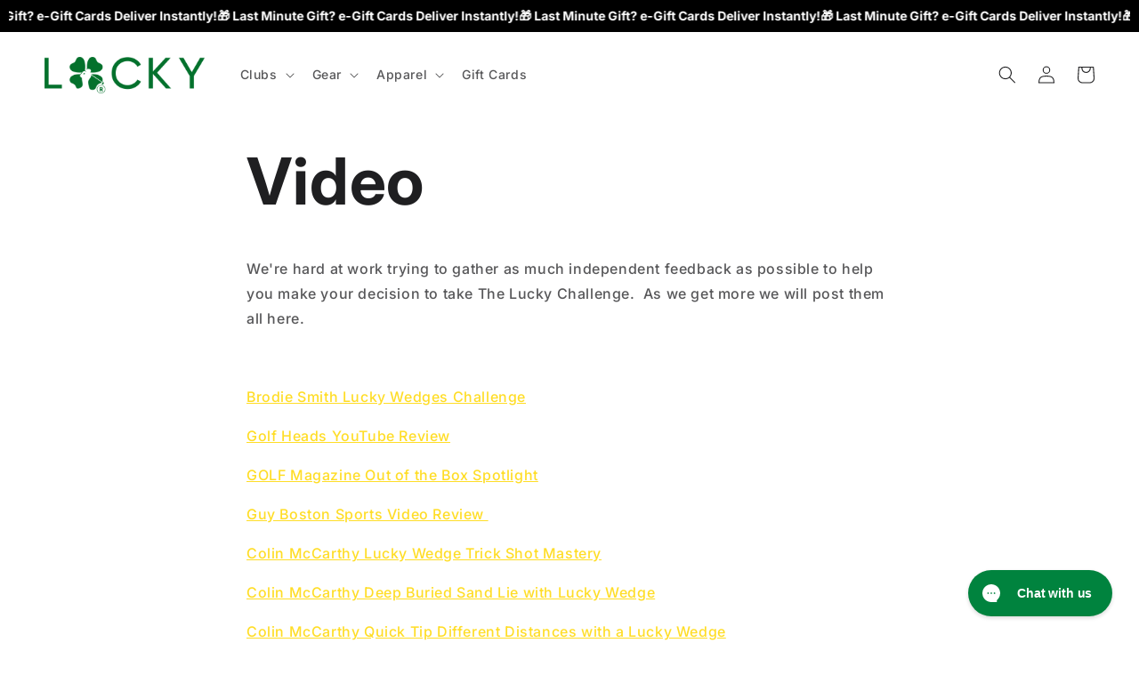

--- FILE ---
content_type: text/javascript
request_url: https://www.luckygolf.com/cdn/shop/t/31/assets/custom.js?v=164936844835447652581755282952
body_size: -504
content:
document.addEventListener("DOMContentLoaded",()=>{const swapChar=()=>{document.querySelectorAll(".loop-return-coverage__title br").forEach(br=>{br.replaceWith(document.createTextNode(" "))})};swapChar(),new MutationObserver(()=>swapChar()).observe(document.body,{childList:!0,subtree:!0})});
//# sourceMappingURL=/cdn/shop/t/31/assets/custom.js.map?v=164936844835447652581755282952


--- FILE ---
content_type: text/json
request_url: https://conf.config-security.com/model
body_size: 86
content:
{"title":"recommendation AI model (keras)","structure":"release_id=0x51:36:4f:5a:67:33:20:26:73:2c:40:2b:6f:59:57:32:23:3b:7a:72:54:78:35:4b:41:65:7b:23:31;keras;ykod1fmdcjaqz7funi3h7x5fd530qwnks5mtb22llsihgjmgchuuyyz4l005kkkdeb0f01za","weights":"../weights/51364f5a.h5","biases":"../biases/51364f5a.h5"}